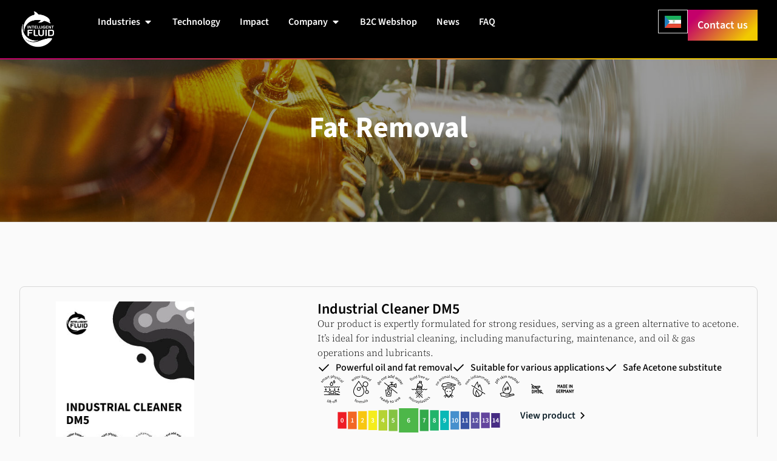

--- FILE ---
content_type: image/svg+xml
request_url: https://intelligent-fluids.com/wp-content/uploads/2023/12/pH-scale-6.svg
body_size: 16305
content:
<svg width="334" height="50" viewBox="0 0 334 50" fill="none" xmlns="http://www.w3.org/2000/svg">
<rect width="18" height="34" transform="translate(0 8)" fill="#EE1C25"/>
<path d="M8.99513 29.668C8.07113 29.668 7.3338 29.2713 6.78313 28.478C6.2418 27.6753 5.97113 26.518 5.97113 25.006C5.97113 23.5033 6.2418 22.3647 6.78313 21.59C7.3338 20.8153 8.07113 20.428 8.99513 20.428C9.91913 20.428 10.6518 20.8153 11.1931 21.59C11.7438 22.3647 12.0191 23.5033 12.0191 25.006C12.0191 26.518 11.7438 27.6753 11.1931 28.478C10.6518 29.2713 9.91913 29.668 8.99513 29.668ZM8.99513 28.408C9.28447 28.408 9.54113 28.3007 9.76513 28.086C9.98913 27.8713 10.1618 27.5167 10.2831 27.022C10.4138 26.518 10.4791 25.846 10.4791 25.006C10.4791 24.166 10.4138 23.5033 10.2831 23.018C10.1618 22.5327 9.98913 22.192 9.76513 21.996C9.54113 21.7907 9.28447 21.688 8.99513 21.688C8.71513 21.688 8.46313 21.7907 8.23913 21.996C8.01513 22.192 7.8378 22.5327 7.70713 23.018C7.57647 23.5033 7.51113 24.166 7.51113 25.006C7.51113 25.846 7.57647 26.518 7.70713 27.022C7.8378 27.5167 8.01513 27.8713 8.23913 28.086C8.46313 28.3007 8.71513 28.408 8.99513 28.408Z" fill="white"/>
<rect width="18" height="36" transform="translate(21 7)" fill="#F26724"/>
<path d="M27.4471 29.5V28.184H29.4351V22.332H27.7971V21.324C28.2358 21.24 28.6185 21.142 28.9451 21.03C29.2718 20.9087 29.5751 20.764 29.8551 20.596H31.0591V28.184H32.8091V29.5H27.4471Z" fill="white"/>
<rect width="18" height="38" transform="translate(42 6)" fill="#F8C611"/>
<path d="M47.9431 29.5V28.506C48.7645 27.7407 49.4738 27.0453 50.0711 26.42C50.6778 25.7853 51.1445 25.2113 51.4711 24.698C51.8071 24.1753 51.9751 23.69 51.9751 23.242C51.9751 22.766 51.8491 22.3927 51.5971 22.122C51.3545 21.842 50.9905 21.702 50.5051 21.702C50.1598 21.702 49.8425 21.8 49.5531 21.996C49.2731 22.192 49.0118 22.4253 48.7691 22.696L47.9011 21.842C48.3025 21.394 48.7225 21.0487 49.1611 20.806C49.5998 20.554 50.1178 20.428 50.7151 20.428C51.2845 20.428 51.7791 20.54 52.1991 20.764C52.6191 20.988 52.9458 21.3053 53.1791 21.716C53.4125 22.1173 53.5291 22.5933 53.5291 23.144C53.5291 23.6947 53.3751 24.2407 53.0671 24.782C52.7685 25.3233 52.3625 25.8787 51.8491 26.448C51.3358 27.008 50.7665 27.6007 50.1411 28.226C50.3745 28.198 50.6265 28.1747 50.8971 28.156C51.1771 28.1373 51.4245 28.128 51.6391 28.128H53.9631V29.5H47.9431Z" fill="white"/>
<rect width="18" height="40" transform="translate(63 5)" fill="#F5ED1C"/>
<path d="M71.7711 29.668C71.2951 29.668 70.8658 29.612 70.4831 29.5C70.1098 29.388 69.7785 29.2387 69.4891 29.052C69.1998 28.856 68.9525 28.6413 68.7471 28.408L69.5171 27.372C69.7878 27.6427 70.0958 27.876 70.4411 28.072C70.7865 28.2587 71.1831 28.352 71.6311 28.352C72.1165 28.352 72.5085 28.2353 72.8071 28.002C73.1151 27.7593 73.2691 27.428 73.2691 27.008C73.2691 26.7 73.1898 26.434 73.0311 26.21C72.8818 25.986 72.6158 25.8133 72.2331 25.692C71.8598 25.5613 71.3325 25.496 70.6511 25.496V24.32C71.2391 24.32 71.7011 24.2593 72.0371 24.138C72.3731 24.0073 72.6111 23.8393 72.7511 23.634C72.9005 23.4193 72.9751 23.172 72.9751 22.892C72.9751 22.5187 72.8585 22.2293 72.6251 22.024C72.3918 21.8093 72.0698 21.702 71.6591 21.702C71.3138 21.702 70.9965 21.7813 70.7071 21.94C70.4178 22.0893 70.1378 22.29 69.8671 22.542L69.0411 21.548C69.4238 21.212 69.8345 20.9413 70.2731 20.736C70.7118 20.5307 71.1925 20.428 71.7151 20.428C72.2845 20.428 72.7838 20.5213 73.2131 20.708C73.6425 20.8853 73.9785 21.1513 74.2211 21.506C74.4731 21.8513 74.5991 22.276 74.5991 22.78C74.5991 23.2747 74.4591 23.69 74.1791 24.026C73.9085 24.362 73.5305 24.628 73.0451 24.824V24.88C73.3905 24.9733 73.7031 25.118 73.9831 25.314C74.2631 25.51 74.4825 25.7573 74.6411 26.056C74.8091 26.3547 74.8931 26.7 74.8931 27.092C74.8931 27.6333 74.7485 28.1 74.4591 28.492C74.1791 28.8747 73.8011 29.1687 73.3251 29.374C72.8585 29.57 72.3405 29.668 71.7711 29.668Z" fill="white"/>
<rect width="18" height="42" transform="translate(84 4)" fill="#B5D333"/>
<path d="M93.5971 29.5V23.942C93.5971 23.69 93.6065 23.382 93.6251 23.018C93.6438 22.654 93.6578 22.346 93.6671 22.094H93.6111C93.4991 22.318 93.3825 22.5467 93.2611 22.78C93.1398 23.004 93.0138 23.2373 92.8831 23.48L91.2591 25.958H96.2291V27.204H89.6631V26.112L93.1911 20.596H95.1091V29.5H93.5971Z" fill="white"/>
<rect width="18" height="44" transform="translate(105 3)" fill="#84C341"/>
<path d="M113.785 29.668C113.3 29.668 112.87 29.612 112.497 29.5C112.124 29.388 111.792 29.2387 111.503 29.052C111.214 28.856 110.962 28.6507 110.747 28.436L111.489 27.4C111.76 27.652 112.063 27.876 112.399 28.072C112.735 28.2587 113.127 28.352 113.575 28.352C113.911 28.352 114.205 28.2867 114.457 28.156C114.718 28.016 114.924 27.82 115.073 27.568C115.222 27.3067 115.297 26.9987 115.297 26.644C115.297 26.112 115.143 25.7013 114.835 25.412C114.536 25.1227 114.144 24.978 113.659 24.978C113.379 24.978 113.136 25.02 112.931 25.104C112.735 25.1787 112.502 25.3047 112.231 25.482L111.461 24.992L111.727 20.596H116.487V21.954H113.127L112.945 24.11C113.132 24.0167 113.314 23.9467 113.491 23.9C113.678 23.844 113.888 23.816 114.121 23.816C114.625 23.816 115.087 23.9187 115.507 24.124C115.936 24.32 116.277 24.6233 116.529 25.034C116.79 25.4447 116.921 25.9673 116.921 26.602C116.921 27.2553 116.772 27.8107 116.473 28.268C116.184 28.7253 115.801 29.0753 115.325 29.318C114.849 29.5513 114.336 29.668 113.785 29.668Z" fill="white"/>
<rect width="40" height="50" transform="translate(126)" fill="#4DB749"/>
<path d="M146.261 29.668C145.822 29.668 145.407 29.584 145.015 29.416C144.632 29.2387 144.292 28.9727 143.993 28.618C143.694 28.2633 143.456 27.8107 143.279 27.26C143.111 26.7093 143.027 26.0607 143.027 25.314C143.027 24.4553 143.12 23.718 143.307 23.102C143.503 22.4767 143.764 21.968 144.091 21.576C144.427 21.184 144.8 20.8947 145.211 20.708C145.631 20.5213 146.07 20.428 146.527 20.428C147.068 20.428 147.535 20.526 147.927 20.722C148.319 20.918 148.646 21.156 148.907 21.436L148.039 22.416C147.88 22.22 147.67 22.0613 147.409 21.94C147.157 21.8093 146.896 21.744 146.625 21.744C146.242 21.744 145.888 21.856 145.561 22.08C145.244 22.304 144.992 22.6773 144.805 23.2C144.618 23.7227 144.525 24.4273 144.525 25.314C144.525 26.0513 144.595 26.6487 144.735 27.106C144.884 27.5633 145.085 27.8993 145.337 28.114C145.598 28.3287 145.897 28.436 146.233 28.436C146.485 28.436 146.709 28.3707 146.905 28.24C147.11 28.1093 147.269 27.918 147.381 27.666C147.502 27.414 147.563 27.106 147.563 26.742C147.563 26.3873 147.507 26.0933 147.395 25.86C147.283 25.6267 147.124 25.454 146.919 25.342C146.714 25.2207 146.462 25.16 146.163 25.16C145.902 25.16 145.622 25.244 145.323 25.412C145.034 25.5707 144.763 25.8553 144.511 26.266L144.455 25.132C144.707 24.768 145.02 24.488 145.393 24.292C145.766 24.0867 146.121 23.984 146.457 23.984C146.97 23.984 147.423 24.0867 147.815 24.292C148.207 24.488 148.51 24.7913 148.725 25.202C148.949 25.6127 149.061 26.126 149.061 26.742C149.061 27.3393 148.93 27.8573 148.669 28.296C148.417 28.7347 148.076 29.0753 147.647 29.318C147.227 29.5513 146.765 29.668 146.261 29.668Z" fill="white"/>
<rect width="18" height="44" transform="translate(169 3)" fill="#33A94B"/>
<path d="M176.651 29.5C176.698 28.7067 176.772 27.9833 176.875 27.33C176.987 26.6673 177.146 26.042 177.351 25.454C177.556 24.8567 177.813 24.278 178.121 23.718C178.429 23.1487 178.807 22.5607 179.255 21.954H175.027V20.596H181.005V21.576C180.473 22.2293 180.034 22.85 179.689 23.438C179.353 24.026 179.092 24.6233 178.905 25.23C178.718 25.8273 178.578 26.4713 178.485 27.162C178.401 27.8527 178.336 28.632 178.289 29.5H176.651Z" fill="white"/>
<rect width="18" height="42" transform="translate(190 4)" fill="#22B46B"/>
<path d="M199.009 29.668C198.43 29.668 197.912 29.5653 197.455 29.36C196.998 29.1453 196.638 28.856 196.377 28.492C196.116 28.1187 195.985 27.694 195.985 27.218C195.985 26.8447 196.06 26.518 196.209 26.238C196.358 25.9487 196.554 25.6967 196.797 25.482C197.049 25.2673 197.315 25.0853 197.595 24.936V24.88C197.259 24.628 196.97 24.334 196.727 23.998C196.484 23.662 196.363 23.2607 196.363 22.794C196.363 22.318 196.48 21.9027 196.713 21.548C196.946 21.184 197.264 20.9087 197.665 20.722C198.076 20.526 198.538 20.428 199.051 20.428C199.854 20.428 200.488 20.652 200.955 21.1C201.431 21.5387 201.669 22.1173 201.669 22.836C201.669 23.1253 201.608 23.4007 201.487 23.662C201.375 23.9233 201.226 24.1567 201.039 24.362C200.862 24.5673 200.675 24.74 200.479 24.88V24.936C200.75 25.0853 201.002 25.2673 201.235 25.482C201.468 25.6873 201.655 25.9347 201.795 26.224C201.944 26.504 202.019 26.8447 202.019 27.246C202.019 27.7033 201.893 28.114 201.641 28.478C201.389 28.842 201.039 29.1313 200.591 29.346C200.143 29.5607 199.616 29.668 199.009 29.668ZM199.597 24.474C199.84 24.2313 200.022 23.984 200.143 23.732C200.274 23.48 200.339 23.214 200.339 22.934C200.339 22.6727 200.288 22.4393 200.185 22.234C200.082 22.0287 199.933 21.87 199.737 21.758C199.541 21.6367 199.303 21.576 199.023 21.576C198.678 21.576 198.388 21.6833 198.155 21.898C197.922 22.1127 197.805 22.4113 197.805 22.794C197.805 23.0927 197.884 23.3447 198.043 23.55C198.211 23.746 198.43 23.9187 198.701 24.068C198.972 24.208 199.27 24.3433 199.597 24.474ZM199.037 28.52C199.326 28.52 199.578 28.4687 199.793 28.366C200.017 28.254 200.19 28.1 200.311 27.904C200.442 27.708 200.507 27.47 200.507 27.19C200.507 26.8727 200.409 26.6113 200.213 26.406C200.026 26.1913 199.77 26.0093 199.443 25.86C199.126 25.7013 198.766 25.5427 198.365 25.384C198.094 25.58 197.866 25.8227 197.679 26.112C197.492 26.392 197.399 26.7047 197.399 27.05C197.399 27.3487 197.469 27.61 197.609 27.834C197.758 28.0487 197.954 28.2167 198.197 28.338C198.449 28.4593 198.729 28.52 199.037 28.52Z" fill="white"/>
<rect width="18" height="40" transform="translate(211 5)" fill="#0AB8B6"/>
<path d="M219.449 29.668C218.917 29.668 218.455 29.57 218.063 29.374C217.671 29.1687 217.34 28.9307 217.069 28.66L217.937 27.68C218.105 27.8667 218.315 28.0253 218.567 28.156C218.828 28.2867 219.094 28.352 219.365 28.352C219.748 28.352 220.098 28.24 220.415 28.016C220.732 27.792 220.984 27.4187 221.171 26.896C221.367 26.3733 221.465 25.664 221.465 24.768C221.465 24.04 221.39 23.4473 221.241 22.99C221.101 22.5233 220.9 22.1873 220.639 21.982C220.387 21.7673 220.088 21.66 219.743 21.66C219.5 21.66 219.276 21.7253 219.071 21.856C218.875 21.9867 218.716 22.178 218.595 22.43C218.474 22.6727 218.413 22.976 218.413 23.34C218.413 23.6947 218.469 23.9887 218.581 24.222C218.693 24.4553 218.852 24.6327 219.057 24.754C219.272 24.8753 219.528 24.936 219.827 24.936C220.088 24.936 220.364 24.852 220.653 24.684C220.942 24.516 221.213 24.2313 221.465 23.83L221.535 24.964C221.283 25.3093 220.966 25.5847 220.583 25.79C220.21 25.9953 219.855 26.098 219.519 26.098C219.015 26.098 218.567 26 218.175 25.804C217.783 25.5987 217.475 25.2953 217.251 24.894C217.036 24.4833 216.929 23.9653 216.929 23.34C216.929 22.752 217.055 22.2387 217.307 21.8C217.568 21.3613 217.909 21.0253 218.329 20.792C218.749 20.5493 219.216 20.428 219.729 20.428C220.168 20.428 220.578 20.5167 220.961 20.694C221.353 20.862 221.694 21.1233 221.983 21.478C222.282 21.8327 222.515 22.2853 222.683 22.836C222.86 23.3773 222.949 24.0213 222.949 24.768C222.949 25.636 222.851 26.3827 222.655 27.008C222.468 27.624 222.212 28.128 221.885 28.52C221.558 28.912 221.185 29.2013 220.765 29.388C220.345 29.5747 219.906 29.668 219.449 29.668Z" fill="white"/>
<rect width="18" height="38" transform="translate(232 6)" fill="#4690CD"/>
<path d="M234.858 29.5V28.184H236.846V22.332H235.208V21.324C235.647 21.24 236.03 21.142 236.356 21.03C236.683 20.9087 236.986 20.764 237.266 20.596H238.47V28.184H240.22V29.5H234.858ZM244.584 29.668C243.66 29.668 242.923 29.2713 242.372 28.478C241.831 27.6753 241.56 26.518 241.56 25.006C241.56 23.5033 241.831 22.3647 242.372 21.59C242.923 20.8153 243.66 20.428 244.584 20.428C245.508 20.428 246.241 20.8153 246.782 21.59C247.333 22.3647 247.608 23.5033 247.608 25.006C247.608 26.518 247.333 27.6753 246.782 28.478C246.241 29.2713 245.508 29.668 244.584 29.668ZM244.584 28.408C244.873 28.408 245.13 28.3007 245.354 28.086C245.578 27.8713 245.751 27.5167 245.872 27.022C246.003 26.518 246.068 25.846 246.068 25.006C246.068 24.166 246.003 23.5033 245.872 23.018C245.751 22.5327 245.578 22.192 245.354 21.996C245.13 21.7907 244.873 21.688 244.584 21.688C244.304 21.688 244.052 21.7907 243.828 21.996C243.604 22.192 243.427 22.5327 243.296 23.018C243.165 23.5033 243.1 24.166 243.1 25.006C243.1 25.846 243.165 26.518 243.296 27.022C243.427 27.5167 243.604 27.8713 243.828 28.086C244.052 28.3007 244.304 28.408 244.584 28.408Z" fill="white"/>
<rect width="18" height="36" transform="translate(253 7)" fill="#3853A4"/>
<path d="M255.858 29.5V28.184H257.846V22.332H256.208V21.324C256.647 21.24 257.03 21.142 257.356 21.03C257.683 20.9087 257.986 20.764 258.266 20.596H259.47V28.184H261.22V29.5H255.858ZM263.036 29.5V28.184H265.024V22.332H263.386V21.324C263.825 21.24 264.207 21.142 264.534 21.03C264.861 20.9087 265.164 20.764 265.444 20.596H266.648V28.184H268.398V29.5H263.036Z" fill="white"/>
<rect width="18" height="34" transform="translate(274 8)" fill="#5A51A2"/>
<path d="M276.858 29.5V28.184H278.846V22.332H277.208V21.324C277.647 21.24 278.03 21.142 278.356 21.03C278.683 20.9087 278.986 20.764 279.266 20.596H280.47V28.184H282.22V29.5H276.858ZM283.532 29.5V28.506C284.353 27.7407 285.063 27.0453 285.66 26.42C286.267 25.7853 286.733 25.2113 287.06 24.698C287.396 24.1753 287.564 23.69 287.564 23.242C287.564 22.766 287.438 22.3927 287.186 22.122C286.943 21.842 286.579 21.702 286.094 21.702C285.749 21.702 285.431 21.8 285.142 21.996C284.862 22.192 284.601 22.4253 284.358 22.696L283.49 21.842C283.891 21.394 284.311 21.0487 284.75 20.806C285.189 20.554 285.707 20.428 286.304 20.428C286.873 20.428 287.368 20.54 287.788 20.764C288.208 20.988 288.535 21.3053 288.768 21.716C289.001 22.1173 289.118 22.5933 289.118 23.144C289.118 23.6947 288.964 24.2407 288.656 24.782C288.357 25.3233 287.951 25.8787 287.438 26.448C286.925 27.008 286.355 27.6007 285.73 28.226C285.963 28.198 286.215 28.1747 286.486 28.156C286.766 28.1373 287.013 28.128 287.228 28.128H289.552V29.5H283.532Z" fill="white"/>
<rect width="18" height="32" transform="translate(295 9)" fill="#63459D"/>
<path d="M297.858 29.5V28.184H299.846V22.332H298.208V21.324C298.647 21.24 299.03 21.142 299.356 21.03C299.683 20.9087 299.986 20.764 300.266 20.596H301.47V28.184H303.22V29.5H297.858ZM307.36 29.668C306.884 29.668 306.455 29.612 306.072 29.5C305.699 29.388 305.367 29.2387 305.078 29.052C304.789 28.856 304.541 28.6413 304.336 28.408L305.106 27.372C305.377 27.6427 305.685 27.876 306.03 28.072C306.375 28.2587 306.772 28.352 307.22 28.352C307.705 28.352 308.097 28.2353 308.396 28.002C308.704 27.7593 308.858 27.428 308.858 27.008C308.858 26.7 308.779 26.434 308.62 26.21C308.471 25.986 308.205 25.8133 307.822 25.692C307.449 25.5613 306.921 25.496 306.24 25.496V24.32C306.828 24.32 307.29 24.2593 307.626 24.138C307.962 24.0073 308.2 23.8393 308.34 23.634C308.489 23.4193 308.564 23.172 308.564 22.892C308.564 22.5187 308.447 22.2293 308.214 22.024C307.981 21.8093 307.659 21.702 307.248 21.702C306.903 21.702 306.585 21.7813 306.296 21.94C306.007 22.0893 305.727 22.29 305.456 22.542L304.63 21.548C305.013 21.212 305.423 20.9413 305.862 20.736C306.301 20.5307 306.781 20.428 307.304 20.428C307.873 20.428 308.373 20.5213 308.802 20.708C309.231 20.8853 309.567 21.1513 309.81 21.506C310.062 21.8513 310.188 22.276 310.188 22.78C310.188 23.2747 310.048 23.69 309.768 24.026C309.497 24.362 309.119 24.628 308.634 24.824V24.88C308.979 24.9733 309.292 25.118 309.572 25.314C309.852 25.51 310.071 25.7573 310.23 26.056C310.398 26.3547 310.482 26.7 310.482 27.092C310.482 27.6333 310.337 28.1 310.048 28.492C309.768 28.8747 309.39 29.1687 308.914 29.374C308.447 29.57 307.929 29.668 307.36 29.668Z" fill="white"/>
<rect width="18" height="30" transform="translate(316 10)" fill="#462C83"/>
<path d="M318.858 29.5V28.184H320.846V22.332H319.208V21.324C319.647 21.24 320.03 21.142 320.356 21.03C320.683 20.9087 320.986 20.764 321.266 20.596H322.47V28.184H324.22V29.5H318.858ZM329.186 29.5V23.942C329.186 23.69 329.195 23.382 329.214 23.018C329.233 22.654 329.247 22.346 329.256 22.094H329.2C329.088 22.318 328.971 22.5467 328.85 22.78C328.729 23.004 328.603 23.2373 328.472 23.48L326.848 25.958H331.818V27.204H325.252V26.112L328.78 20.596H330.698V29.5H329.186Z" fill="white"/>
</svg>


--- FILE ---
content_type: image/svg+xml
request_url: https://intelligent-fluids.com/wp-content/uploads/2023/04/IF_Logo_Black.svg
body_size: 20868
content:
<svg xmlns="http://www.w3.org/2000/svg" width="57" height="64" viewBox="0 0 57 64" fill="none"><g clip-path="url(#clip0_98_5951)"><path d="M43.9428 30.9481H46.0953C46.4057 30.9481 46.6553 30.6917 46.6553 30.3813V30.1114C46.6553 30.0709 46.6284 30.0439 46.5879 30.0439H44.1655C44.0103 30.0439 43.8888 29.9157 43.8888 29.7605V28.9171C43.8888 28.9171 43.9023 28.8833 43.9226 28.8833H45.5892C45.8659 28.8833 46.0885 28.6539 46.0885 28.3772V28.0534C46.0885 28.0129 46.0616 27.9859 46.0211 27.9859H43.9158C43.9158 27.9859 43.8821 27.9724 43.8821 27.9521V27.0817C43.8821 26.9265 44.0103 26.7983 44.1587 26.7983H46.102C46.3787 26.7983 46.6014 26.5689 46.6014 26.2922V25.9616C46.6014 25.9279 46.5744 25.8941 46.5339 25.8941H43.9293C43.3085 25.8941 42.8092 26.4002 42.8092 27.0412V29.8347C42.8092 30.442 43.3085 30.9481 43.9293 30.9481M24.0306 30.9481H26.1831C26.4935 30.9481 26.7431 30.6917 26.7431 30.3813V30.1114C26.7431 30.0709 26.7162 30.0439 26.6757 30.0439H24.2533C24.0981 30.0439 23.9766 29.9157 23.9766 29.7605V28.9171C23.9766 28.9171 23.9901 28.8833 24.0104 28.8833H25.677C25.9537 28.8833 26.1831 28.6539 26.1831 28.3772V28.0534C26.1831 28.0129 26.1561 27.9859 26.1156 27.9859H24.0104C24.0104 27.9859 23.9766 27.9724 23.9766 27.9521V27.0817C23.9766 26.9265 24.0981 26.7983 24.2533 26.7983H26.1966C26.4732 26.7983 26.6959 26.5689 26.6959 26.2922V25.9616C26.6959 25.9279 26.6689 25.8941 26.6284 25.8941H24.0239C23.4031 25.8941 22.9038 26.4002 22.9038 27.0412V29.8347C22.9038 30.442 23.4031 30.9481 24.0239 30.9481M32.5191 30.9481H34.4624C34.4962 30.9481 34.5299 30.9211 34.5299 30.8806V30.55C34.5299 30.2733 34.3072 30.0439 34.0306 30.0439H32.7485C32.5933 30.0439 32.4719 29.9157 32.4719 29.7673V26.2315C32.4719 26.0426 32.3234 25.8941 32.1412 25.8941H31.4732C31.4395 25.8941 31.4057 25.9279 31.4057 25.9616V29.8212C31.4057 30.442 31.9051 30.9481 32.5258 30.9481M28.8551 30.9481H30.7985C30.8389 30.9481 30.8659 30.9143 30.8659 30.8806V30.55C30.8659 30.2733 30.6433 30.0439 30.3666 30.0439H29.0846C28.9294 30.0439 28.8079 29.9157 28.8079 29.7673V26.2315C28.8079 26.0426 28.6595 25.8941 28.4705 25.8941H27.8025C27.762 25.8941 27.735 25.9279 27.735 25.9616V29.8212C27.735 30.442 28.2344 30.9481 28.8551 30.9481ZM41.6824 25.8941H39.7458C39.0305 25.8941 38.511 26.0358 38.1534 26.326C37.6473 26.7376 37.3706 27.4798 37.3706 28.438C37.3706 29.3961 37.6473 30.1519 38.1601 30.55C38.5312 30.8469 38.9293 30.9413 39.6986 30.9413H41.4125C41.5946 30.9413 41.7431 30.7929 41.7431 30.604V28.0061C41.7431 27.9724 41.7161 27.9387 41.6756 27.9387H39.6986C39.6648 27.9387 39.6311 27.9656 39.6311 28.0061V28.3368C39.6311 28.6134 39.8538 28.8428 40.1304 28.8428H40.6702V30.0372H39.901C39.4152 30.0372 39.0913 29.9359 38.8956 29.7335C38.6729 29.4906 38.538 28.9575 38.538 28.33C38.538 27.2234 38.9158 26.7848 39.8672 26.7848H41.2438C41.5204 26.7848 41.7431 26.5554 41.7431 26.2787V25.9481C41.7431 25.9144 41.7161 25.8806 41.6756 25.8806M35.4003 30.9346H35.9671C36.2033 30.9346 36.399 30.7389 36.399 30.496V25.9481C36.399 25.9144 36.372 25.8806 36.3315 25.8806H35.8322C35.5555 25.8806 35.3329 26.11 35.3329 26.3867V30.8671C35.3329 30.9009 35.3666 30.9346 35.4003 30.9346ZM53.2545 26.7781H54.3139V30.3678C54.3139 30.6782 54.5635 30.9346 54.8739 30.9346H55.3125C55.353 30.9346 55.38 30.9009 55.38 30.8671V26.7781H56.8172C56.851 26.7781 56.8847 26.7511 56.8847 26.7106V26.38C56.8847 26.1033 56.6621 25.8739 56.3854 25.8739H52.8227C52.7822 25.8739 52.7552 25.9076 52.7552 25.9414V26.272C52.7552 26.5486 52.9779 26.7781 53.2545 26.7781ZM22.2155 26.272V25.9414C22.2155 25.9076 22.1885 25.8739 22.148 25.8739H18.5853C18.3086 25.8739 18.086 26.1033 18.086 26.38V26.7106C18.086 26.7511 18.113 26.7781 18.1534 26.7781H19.5907V30.8671C19.5907 30.9009 19.6177 30.9346 19.6582 30.9346H20.1575C20.4341 30.9346 20.6636 30.7052 20.6636 30.4285V26.7848H21.7229C21.9996 26.7848 22.2222 26.5554 22.2222 26.2787M47.6472 30.9413H48.0926C48.3692 30.9413 48.5919 30.7119 48.5919 30.4353V27.2369L50.6229 30.9076C50.6229 30.9076 50.6567 30.9413 50.6837 30.9413H51.5204C51.7565 30.9413 51.9522 30.7457 51.9522 30.5027V25.9549C51.9522 25.9211 51.9252 25.8874 51.8847 25.8874H51.4394C51.1628 25.8874 50.9401 26.1168 50.9401 26.3934V29.6525L48.963 25.9211C48.963 25.9211 48.9293 25.8874 48.9023 25.8874H48.0184C47.7755 25.8874 47.5865 26.0831 47.5865 26.326V30.8739C47.5865 30.9076 47.6135 30.9413 47.654 30.9413M12.9173 30.9413H13.3626C13.6393 30.9413 13.862 30.7119 13.862 30.4353V27.2369L15.893 30.9076C15.893 30.9076 15.9267 30.9413 15.9537 30.9413H16.7904C17.0333 30.9413 17.2223 30.7457 17.2223 30.5027V25.9549C17.2223 25.9211 17.1953 25.8874 17.1548 25.8874H16.7095C16.4328 25.8874 16.2101 26.1168 16.2101 26.3934V29.6525L14.2331 25.9211C14.2331 25.9211 14.1993 25.8874 14.1723 25.8874H13.2884C13.0522 25.8874 12.8566 26.0831 12.8566 26.326V30.8739C12.8566 30.9076 12.8836 30.9413 12.924 30.9413M10.7378 26.3934V30.8739C10.7378 30.9076 10.7648 30.9413 10.8053 30.9413H11.3046C11.5813 30.9413 11.8039 30.7119 11.8039 30.4353V25.9549C11.8039 25.9211 11.7769 25.8874 11.7365 25.8874H11.2371C10.9605 25.8874 10.7378 26.1168 10.7378 26.3934ZM19.53 33.0938H11.8039C11.1764 33.0938 10.6703 33.6066 10.6703 34.2342V43.303C10.6703 43.9642 11.2034 44.504 11.8579 44.504H12.8026C12.9578 44.504 13.0792 44.3826 13.0792 44.2274V39.8752C13.0792 39.8347 13.1197 39.7942 13.1602 39.7942H17.418C18.0387 39.7942 18.5448 39.2814 18.5448 38.6471V37.9049C18.5448 37.8239 18.4773 37.7497 18.3964 37.7497H13.1602C13.1197 37.7497 13.0792 37.7159 13.0792 37.6755V35.7524C13.0792 35.4015 13.3626 35.1181 13.7068 35.1181H18.5448C19.1656 35.1181 19.6717 34.6053 19.6717 33.9778V33.2355C19.6717 33.1546 19.6042 33.0803 19.5232 33.0803M54.5366 35.6444C54.0305 35.0844 53.376 35.1114 52.0804 35.1114H49.4219C49.3881 35.1114 49.3611 35.1384 49.3611 35.1721V42.3853C49.3611 42.419 49.3881 42.446 49.4219 42.446H52.0804C53.1331 42.446 53.909 42.1896 54.3139 41.6903C54.7862 41.0897 55.0899 39.9629 55.0899 38.7821C55.0899 37.3988 55.1034 36.2719 54.5298 35.6377M57.3975 38.8023C57.3975 39.7942 57.2086 40.9885 56.9252 41.832C56.5001 43.1005 55.7376 43.8495 54.5163 44.2274C53.8888 44.4298 53.2478 44.4838 51.7363 44.4838H47.0939C47.013 44.4838 46.9455 44.4163 46.9455 44.3286V33.222C46.9455 33.1411 47.013 33.0668 47.0939 33.0668H52.8024C55.1438 33.0668 55.7039 33.2625 56.5743 34.2882C57.2626 35.1046 57.3975 37.1221 57.3975 38.8023ZM44.3207 33.0736H43.1938C42.5663 33.0736 42.0602 33.5864 42.0602 34.2139V44.3286C42.0602 44.4096 42.1277 44.4838 42.2087 44.4838H43.2006C43.8956 44.4838 44.4624 43.9102 44.4624 43.2085V33.222C44.4624 33.1411 44.3949 33.0668 44.3139 33.0668M39.4691 33.0668H38.3423C37.7148 33.0668 37.2087 33.5797 37.2087 34.2072V39.9089C37.2087 40.7321 37.1412 41.2247 37.0063 41.5486C36.7026 42.2301 35.8389 42.6417 34.7323 42.6417C33.9698 42.6417 33.2209 42.3853 32.7823 41.9939C32.3234 41.5688 32.1547 41.0155 32.1547 39.9089V34.2072C32.1547 33.5797 31.6487 33.0668 31.0279 33.0668H29.901C29.8201 33.0668 29.7526 33.1343 29.7526 33.222V39.9629C29.7526 41.7105 30.009 42.527 30.785 43.3299C31.6014 44.1532 32.87 44.5648 34.6851 44.5648C36.3113 44.5648 37.4988 44.2071 38.3963 43.4514C39.2397 42.7294 39.6176 41.6228 39.6176 39.7875V33.2153C39.6176 33.1343 39.5501 33.0601 39.4691 33.0601M29.0036 43.5796V44.3218C29.0036 44.4028 28.9361 44.477 28.8551 44.477H24.0374C22.6406 44.477 21.5137 43.3367 21.5137 41.9264V33.2153C21.5137 33.1343 21.5812 33.0601 21.6622 33.0601H23.1669C23.5853 33.0601 23.9226 33.4042 23.9226 33.8226V41.805C23.9226 42.1559 24.206 42.4393 24.5502 42.4393H27.8767C28.4975 42.4393 29.0036 42.9521 29.0036 43.5796ZM4.76618 36.4069C4.76618 36.4069 4.77968 36.4069 4.78642 36.4069C4.78642 36.4069 4.77968 36.4069 4.76618 36.4069ZM3.64608 30.4892C3.63933 30.2396 3.63258 29.9899 3.63258 29.7403C3.63258 29.5243 3.63258 29.3084 3.63933 29.0925C3.63933 29.0925 3.63933 29.0655 3.63933 29.052C3.63933 29.0048 3.63933 28.9575 3.63933 28.9036C3.63933 28.8698 3.63933 28.8293 3.63933 28.7956C3.63933 28.7416 3.63933 28.6809 3.63933 28.6269C3.63933 28.5662 3.63933 28.5055 3.64608 28.438C3.64608 28.438 3.64608 28.3705 3.64608 28.3435C3.64608 28.303 3.64608 28.2625 3.65283 28.2288C3.65957 28.0601 3.67307 27.8982 3.68656 27.7362C3.68656 27.6822 3.69331 27.635 3.70006 27.581C3.70006 27.581 3.70006 27.5743 3.70006 27.5675C3.72705 27.2639 3.76079 26.9535 3.79453 26.6566V26.6431C3.79453 26.6229 3.79453 26.6026 3.79453 26.5756C3.79453 26.4272 3.82152 26.2855 3.862 26.1438C3.88224 26.0088 3.90249 25.8739 3.92948 25.7389C3.93623 25.6917 3.94297 25.6445 3.95647 25.5972C4.0037 25.3071 4.06443 25.0102 4.12516 24.7268C4.13191 24.6796 4.1454 24.6256 4.1589 24.5783C4.22637 24.2814 4.29385 23.9846 4.36807 23.6877C4.36807 23.6877 4.36807 23.6877 4.36807 23.6809C4.4423 23.384 4.53002 23.0871 4.61773 22.797C4.62448 22.7632 4.63798 22.7295 4.64472 22.6958C4.73244 22.4056 4.82691 22.1222 4.92138 21.8388C4.93487 21.7983 4.94837 21.7646 4.96186 21.7241C5.16429 21.1371 5.39371 20.5568 5.64337 19.9967C5.65012 19.9765 5.66361 19.9562 5.67036 19.936C5.79182 19.6593 5.92002 19.3827 6.05498 19.106C6.06847 19.079 6.08197 19.052 6.09546 19.0251C6.37211 18.4583 6.67575 17.905 6.99289 17.3719C6.99289 17.3651 6.99964 17.3584 7.00639 17.3517C7.16833 17.0817 7.33027 16.8186 7.49896 16.5622C7.51246 16.5419 7.52595 16.5217 7.53945 16.5015C10.812 11.4947 15.8727 7.79029 21.8106 6.32606C22.0063 6.23834 22.1615 6.14387 22.2627 6.05615C23.3221 5.1992 23.1399 2.65536 21.8511 0.550101C21.7499 0.388159 21.6824 0.246459 21.7971 0.125002C21.8376 0.0845163 21.8849 0.0575258 21.9456 0.0440306C21.9591 0.0440306 21.9658 0.037283 21.9861 0.037283C25.036 -0.144902 28.7539 4.12633 28.7539 4.12633C29.368 4.7876 29.6581 5.3544 30.7782 5.50285C36.7229 5.86047 42.1884 8.00621 46.6216 11.4542C49.5163 13.7079 49.8267 16.0764 49.8065 16.8793C49.7997 17.1155 49.7727 17.3517 49.7255 17.5811C49.6985 17.716 49.6783 17.851 49.6783 17.9927C49.658 18.7821 49.8672 19.2342 50.2383 19.5581C51.0143 20.2329 51.0143 20.2464 51.2167 20.4623C51.2167 20.4623 51.2167 20.4623 51.2167 20.469C51.3045 20.5905 51.3517 20.7255 51.3449 20.8807C51.3449 20.9819 51.3179 21.0696 51.2707 21.1573C51.1358 21.4205 50.8389 21.5959 50.4947 21.5824C50.2721 21.5824 50.0831 21.4609 49.9549 21.3867C47.7552 20.0709 44.7053 18.4178 40.6162 17.2032C40.0764 17.0413 39.2262 17.5338 38.7606 17.8645C37.8497 18.5257 36.8376 19.079 35.7377 19.4974C33.8484 20.2194 31.7296 20.5568 29.5097 20.3881C29.4489 20.3881 29.3815 20.3746 29.3207 20.3678C29.3072 20.3678 29.3005 20.3678 29.287 20.3678C29.26 20.3678 29.233 20.3543 29.2128 20.3476C29.0981 20.2869 29.0576 20.1587 29.1251 20.0574C29.1453 20.0237 29.1858 19.9967 29.2195 19.9832C30.9267 19.214 32.4111 18.1141 33.565 16.7781C33.565 16.7781 33.5717 16.7714 33.5785 16.7646C33.6325 16.6904 33.6662 16.6094 33.6729 16.5149C33.6932 16.2315 33.457 16.0021 33.1466 15.9414C32.9577 15.9009 32.7688 15.8672 32.5798 15.8267C31.7634 15.6782 30.5623 15.5838 29.1183 15.5838C29.1183 15.5703 29.1183 15.5635 29.1183 15.55C25.839 15.55 22.6608 15.9616 19.6244 16.7309C19.5232 16.7579 19.4152 16.7916 19.314 16.8186C19.1723 16.8591 19.0306 16.9063 18.8889 16.9535C12.7284 18.9711 7.84309 23.8968 5.85929 30.1249C5.79857 30.3071 5.74458 30.4892 5.69735 30.6782C5.68386 30.7322 5.66361 30.7861 5.65012 30.8334C5.65012 30.8536 5.63662 30.8671 5.63662 30.8874C5.58939 31.0628 5.54216 31.2382 5.50167 31.4204C5.48818 31.4677 5.47468 31.5149 5.46793 31.5621C5.46119 31.6026 5.44769 31.6431 5.44094 31.6768C5.40046 31.8388 5.37347 31.994 5.33973 32.1559C5.32623 32.2031 5.31949 32.2571 5.30599 32.3044C5.2925 32.3651 5.279 32.4258 5.27225 32.4933C5.24526 32.635 5.21827 32.7767 5.19803 32.9184C5.19128 32.9724 5.17779 33.0196 5.17104 33.0736C5.15754 33.1613 5.14405 33.249 5.13055 33.3367C5.11031 33.4514 5.09681 33.5662 5.08332 33.6809C5.07657 33.7416 5.06308 33.8023 5.05633 33.8631C5.04283 33.9778 5.02934 34.0925 5.01584 34.2139C5.0091 34.2882 5.00235 34.3691 4.9956 34.4501C4.98885 34.5243 4.9821 34.5985 4.97536 34.6728C4.96186 34.828 4.95511 34.9899 4.94837 35.1451C4.94837 35.1856 4.94837 35.2261 4.94162 35.2666C4.94162 35.3408 4.93487 35.415 4.92812 35.4892C4.91463 35.7659 4.90788 36.0493 4.90788 36.3327C4.90788 36.4271 4.90788 36.5351 4.90788 36.5823C4.90788 36.6701 4.84041 36.7443 4.75269 36.7443C4.69196 36.7443 4.63123 36.7038 4.61099 36.6498C4.61099 36.6498 4.61099 36.6498 4.61099 36.6431C4.61099 36.6296 4.60424 36.6161 4.59749 36.5958C4.38157 35.8469 4.19938 35.0844 4.05093 34.3084C4.03744 34.2409 4.02394 34.1734 4.01045 34.106C4.01045 34.0857 4.01045 34.0722 4.0037 34.052C3.96996 33.8698 3.94297 33.6809 3.91598 33.4987C3.90249 33.4177 3.88899 33.3367 3.8755 33.2558C3.8755 33.222 3.86875 33.1883 3.862 33.1478C3.862 33.1343 3.862 33.1141 3.862 33.1006C3.84176 32.9386 3.82152 32.7699 3.80127 32.608C3.79453 32.5405 3.78103 32.4663 3.77428 32.3988C3.76754 32.3111 3.76079 32.2234 3.75404 32.1357V32.1222C3.75404 32.0884 3.74729 32.0547 3.74054 32.021C3.7338 31.9062 3.7203 31.7915 3.71355 31.6836C3.71355 31.6296 3.70681 31.5824 3.70006 31.5284C3.69331 31.4407 3.69331 31.3529 3.68656 31.2652C3.67982 31.137 3.67307 31.0156 3.66632 30.8874C3.66632 30.8334 3.66632 30.7794 3.65957 30.7254C3.65957 30.6512 3.65957 30.577 3.65283 30.5027M53.909 49.8481C53.5244 50.4959 53.1061 51.1302 52.6742 51.7442C52.6675 51.7577 52.6607 51.7645 52.654 51.778C52.5528 51.9197 52.4515 52.0546 52.3503 52.1963C52.3031 52.2638 52.2559 52.3245 52.2086 52.392C51.824 52.9048 51.4259 53.3974 51.0143 53.8832C50.9806 53.9237 50.9401 53.9642 50.9063 54.0114C50.7377 54.2071 50.5622 54.4095 50.38 54.5985C50.3328 54.6524 50.2788 54.7064 50.2316 54.7537C50.0561 54.9426 49.8807 55.1248 49.7053 55.307C49.658 55.3542 49.6108 55.4014 49.5703 55.4487C49.3746 55.6443 49.179 55.84 48.9765 56.0357C48.9495 56.0627 48.9225 56.0829 48.8956 56.1099C47.9374 57.0141 46.9185 57.8576 45.8456 58.6268C45.8456 58.6268 45.8389 58.6268 45.8389 58.6335C44.7593 59.4095 43.6189 60.1113 42.4381 60.7388C42.3976 60.759 42.3571 60.7793 42.3166 60.7995C40.8389 61.5687 39.2937 62.2098 37.6878 62.7158C37.6743 62.7158 37.6608 62.7226 37.6473 62.7293C37.3706 62.817 37.094 62.898 36.8173 62.9722C36.8173 62.9722 36.8173 62.9722 36.8106 62.9722C34.7391 63.5525 32.5731 63.9034 30.3396 63.9979C30.3396 63.9979 30.3396 63.9979 30.3329 63.9979C29.9145 64.0181 29.4962 64.0316 29.0778 64.0316C29.0778 64.0316 29.0576 64.0316 29.0508 64.0316C28.8686 64.0316 28.6797 64.0316 28.4975 64.0249C28.4368 64.0249 28.3828 64.0249 28.3221 64.0249C28.2614 64.0249 28.2006 64.0249 28.1466 64.0181C28.0589 64.0181 27.978 64.0114 27.8902 64.0046C27.6473 63.9979 27.4044 63.9844 27.1615 63.9641C27.0873 63.9641 27.0131 63.9574 26.9321 63.9506C26.6284 63.9304 26.3248 63.9034 26.0212 63.8697C25.9604 63.8697 25.9064 63.8562 25.8457 63.8494C25.5961 63.8224 25.3464 63.7887 25.0967 63.755C25.0158 63.7415 24.928 63.728 24.8471 63.7212C24.5704 63.6807 24.3005 63.6403 24.0239 63.5863C23.9969 63.5863 23.9699 63.5795 23.9429 63.5728C23.646 63.5188 23.3491 63.4581 23.0522 63.3973C22.978 63.3838 22.9038 63.3636 22.8295 63.3501C22.5934 63.2961 22.3572 63.2421 22.121 63.1814C22.0536 63.1679 21.9861 63.1477 21.9254 63.1342C21.6352 63.06 21.3451 62.979 21.0549 62.898C21.0144 62.8845 20.9739 62.871 20.9335 62.8643C20.6838 62.7901 20.4341 62.7158 20.1845 62.6349C20.117 62.6146 20.0428 62.5876 19.9753 62.5674C19.7054 62.4797 19.4422 62.3852 19.1723 62.2907C19.1588 62.2907 19.1453 62.2772 19.1251 62.2705C18.8417 62.1625 18.5583 62.0546 18.2749 61.9399C18.2209 61.9196 18.1602 61.8926 18.1062 61.8724C17.87 61.7779 17.6339 61.6767 17.4045 61.5687C17.3572 61.5485 17.3032 61.5283 17.256 61.5013C16.9726 61.3731 16.696 61.2449 16.4261 61.1099C16.4126 61.1032 16.3991 61.0964 16.3856 61.0897C16.1292 60.9615 15.8727 60.8333 15.6231 60.6983C15.5759 60.6713 15.5219 60.6443 15.4746 60.6173C14.9348 60.3272 14.4085 60.0235 13.889 59.6997C13.8552 59.6794 13.8215 59.6592 13.7877 59.6389C13.5516 59.4905 13.3154 59.342 13.086 59.1868C13.059 59.1666 13.0253 59.1463 12.9983 59.1261C12.4854 58.7752 11.9794 58.4176 11.4868 58.0397C11.4598 58.0195 11.4261 57.9925 11.3991 57.9723C10.9065 57.5877 10.4207 57.1895 9.95509 56.7712C9.9416 56.7644 9.93485 56.7509 9.92136 56.7442C9.69194 56.5418 9.46927 56.3326 9.24659 56.1234C9.2331 56.1099 9.2196 56.1032 9.21286 56.0897C9.12514 56.002 9.03742 55.921 8.94295 55.8333C8.70004 55.5971 8.45712 55.3542 8.22771 55.1113C8.22096 55.1045 8.21421 55.0978 8.20746 55.091C8.0995 54.9763 7.98479 54.8549 7.87683 54.7402C7.86333 54.7267 7.84984 54.7132 7.83634 54.6997C7.72838 54.5782 7.62042 54.4635 7.51246 54.342C7.51246 54.342 7.51246 54.3353 7.50571 54.3286C7.28304 54.0789 7.07386 53.8292 6.85794 53.5796C6.84445 53.5593 6.83095 53.5458 6.81746 53.5323C6.60153 53.2692 6.39236 53.006 6.18318 52.7429C6.18318 52.7361 6.16968 52.7294 6.16294 52.7226C6.10221 52.6417 6.04148 52.5607 5.98075 52.4797C5.85255 52.3043 5.72434 52.1288 5.59614 51.9534C5.57589 51.9264 5.55565 51.8994 5.54216 51.8724C5.34648 51.6025 5.16429 51.3259 4.97536 51.0492C4.96861 51.0357 4.96186 51.0222 4.94837 51.0155C4.92138 50.975 4.89439 50.9278 4.86065 50.8873C4.86065 50.8805 4.8539 50.8738 4.84715 50.867C4.7122 50.6579 4.57725 50.4419 4.4423 50.226C4.42205 50.1923 4.39506 50.1518 4.37482 50.118C4.20613 49.8414 4.03744 49.558 3.8755 49.2678C3.86875 49.2544 3.85525 49.2341 3.84851 49.2206C3.70006 48.9507 3.55161 48.6876 3.40991 48.4109C3.38292 48.3637 3.36268 48.3164 3.33569 48.2759C3.18724 47.9858 3.04554 47.6957 2.90384 47.4055C2.89709 47.3853 2.8836 47.365 2.87685 47.3448C2.74865 47.0749 2.62719 46.7982 2.50573 46.5216C2.47874 46.4676 2.4585 46.4136 2.43151 46.3529C2.3033 46.056 2.18185 45.7591 2.06714 45.4554C2.06039 45.4352 2.05364 45.4082 2.04015 45.388C1.93219 45.1113 1.83097 44.8279 1.72976 44.5513C1.70951 44.4838 1.68252 44.4231 1.66228 44.3623C1.56107 44.0587 1.45985 43.7551 1.36539 43.4447C1.35864 43.4244 1.35189 43.3974 1.34514 43.3704C1.25742 43.087 1.17645 42.7969 1.10223 42.5135C1.08199 42.4393 1.06174 42.3718 1.04825 42.2976C0.967277 41.9872 0.886306 41.6768 0.81883 41.3596C0.81883 41.3394 0.812082 41.3124 0.805335 41.2922C0.737858 41.002 0.67713 40.7051 0.623149 40.4082C0.609654 40.334 0.596159 40.253 0.582663 40.1788C0.521935 39.8617 0.467954 39.5445 0.420721 39.2207C0.420721 39.2004 0.420721 39.1802 0.413973 39.1667C0.36674 38.863 0.326254 38.5594 0.292516 38.249C0.285769 38.168 0.272273 38.0871 0.265526 38.0061C0.231788 37.6822 0.19805 37.3583 0.171059 37.0277C0.171059 37.0142 0.171059 37.0074 0.171059 36.9939C0.144069 36.6768 0.130574 36.3597 0.117078 36.0358C0.117078 35.9548 0.110331 35.8671 0.110331 35.7861C0.0968355 35.4555 0.0900879 35.1181 0.0900879 34.7875C0.0900879 34.7672 0.0900879 34.7537 0.0900879 34.7335C0.0968355 30.577 0.96053 26.6296 2.51248 23.0466C2.5867 22.8712 2.84986 22.9522 2.80937 23.1411C2.41127 25.0777 2.19534 27.0885 2.19534 29.1397V29.3287C2.18185 41.2584 11.2304 51.4136 23.2209 52.4527C24.4152 52.5539 25.5893 52.5674 26.7499 52.4865C27.6136 52.4122 28.4908 52.311 29.2802 52.2166C29.4557 52.1963 29.5232 52.4325 29.368 52.5134C26.6689 53.8765 23.6325 54.6524 20.4139 54.6659C20.4139 54.6659 20.3599 54.6659 20.3329 54.6659C20.09 54.6659 19.8471 54.6659 19.6042 54.6524C19.53 54.6524 19.4625 54.6524 19.3883 54.6457C19.2128 54.6389 19.0374 54.6254 18.8687 54.612C18.7945 54.612 18.7202 54.5985 18.646 54.5917C18.4436 54.5782 18.2412 54.558 18.0455 54.531C18.0117 54.531 17.9713 54.5242 17.9375 54.5175C17.7014 54.4905 17.4652 54.4568 17.229 54.4163C17.1683 54.4095 17.1143 54.396 17.0536 54.3893C16.8714 54.3623 16.696 54.3286 16.5138 54.2948C16.4463 54.2813 16.3788 54.2678 16.3113 54.2543C16.1224 54.2138 15.9402 54.1734 15.7513 54.1329C15.7108 54.1194 15.6636 54.1126 15.6163 54.1059C15.3869 54.0519 15.1508 53.9912 14.9213 53.9237C14.8876 53.917 14.8606 53.9035 14.8269 53.8967C14.6312 53.8427 14.4355 53.782 14.2398 53.7213C14.1858 53.701 14.1251 53.6875 14.0711 53.6673C13.8889 53.6066 13.7068 53.5458 13.5313 53.4784C13.4908 53.4649 13.4436 53.4446 13.4031 53.4311C12.9578 53.2692 12.5192 53.087 12.0873 52.8913C12.0469 52.8711 11.9996 52.8508 11.9591 52.8306C11.7837 52.7496 11.6015 52.6619 11.4328 52.5742C11.3923 52.5539 11.3518 52.5337 11.3114 52.5134C10.8863 52.2975 10.4679 52.0681 10.0631 51.8252C10.0293 51.8049 10.0023 51.7915 9.96859 51.7712C9.7999 51.6632 9.62446 51.562 9.45577 51.4541C9.41528 51.4271 9.3748 51.4001 9.34106 51.3798C9.15888 51.2584 8.96994 51.1369 8.78776 51.0087C8.78101 51.0087 8.77426 51.002 8.76751 50.9952C8.07251 50.5027 7.41124 49.9696 6.78372 49.3961C6.68925 49.3016 6.56779 49.4028 6.65551 49.531C7.44498 50.3947 8.30193 51.1707 9.21286 51.8657C9.93485 52.3785 10.6973 52.8508 11.4801 53.2692C12.9038 53.9979 14.557 54.6254 16.453 55.1653C18.0387 55.5431 19.6851 55.7456 21.3855 55.7456C24.1116 55.7456 26.7162 55.2125 29.1183 54.2813C38.0926 50.7861 46.8308 47.5809 53.4637 48.836C53.9495 48.9305 54.1992 49.4703 53.9428 49.8954" fill="black"></path></g><defs><clipPath id="clip0_98_5951"><rect width="57" height="64" fill="white"></rect></clipPath></defs></svg>